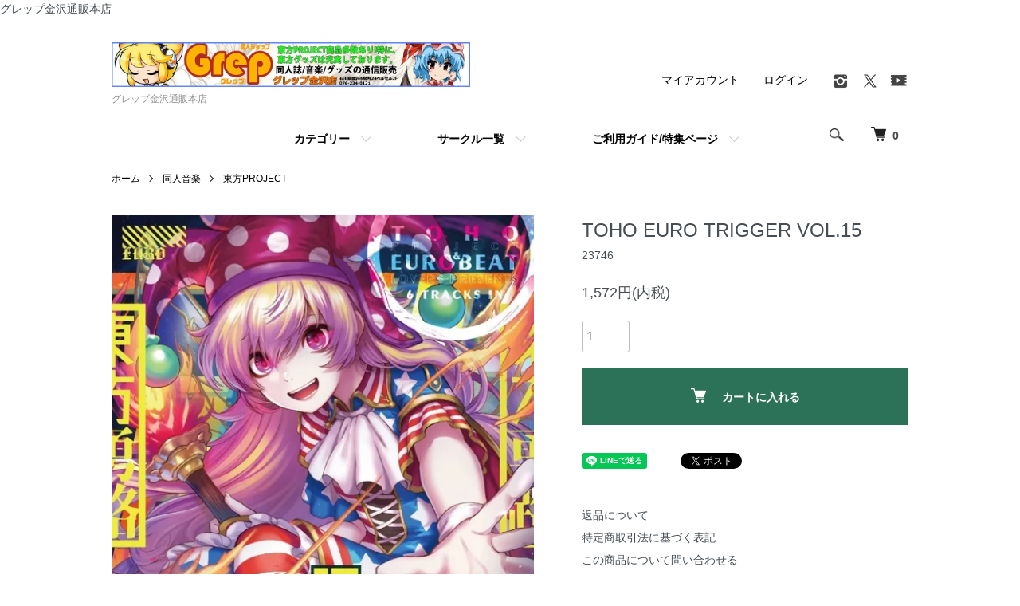

--- FILE ---
content_type: text/html; charset=EUC-JP
request_url: https://www.grep-tsuhan.net/?pid=174819506
body_size: 12525
content:
<!DOCTYPE html PUBLIC "-//W3C//DTD XHTML 1.0 Transitional//EN" "http://www.w3.org/TR/xhtml1/DTD/xhtml1-transitional.dtd">
<html xmlns:og="http://ogp.me/ns#" xmlns:fb="http://www.facebook.com/2008/fbml" xmlns:mixi="http://mixi-platform.com/ns#" xmlns="http://www.w3.org/1999/xhtml" xml:lang="ja" lang="ja" dir="ltr">
<head>
<meta http-equiv="content-type" content="text/html; charset=euc-jp" />
<meta http-equiv="X-UA-Compatible" content="IE=edge,chrome=1" />
<meta name="viewport" content="width=device-width,initial-scale=1">
<title>TOHO EURO TRIGGER VOL.15 -K2E†Cradle-</title>
<meta name="Keywords" content="東方ProjectCD,音楽CD" />
<meta name="Description" content="TOHO EURO TRIGGER VOL.15 -K2E†Cradle-" />
<meta name="Author" content="グレップ" />
<meta name="Copyright" content="グレップ" />
<meta http-equiv="content-style-type" content="text/css" />
<meta http-equiv="content-script-type" content="text/javascript" />
<link rel="stylesheet" href="https://www.grep-tsuhan.net/css/framework/colormekit.css" type="text/css" />
<link rel="stylesheet" href="https://www.grep-tsuhan.net/css/framework/colormekit-responsive.css" type="text/css" />
<link rel="stylesheet" href="https://img21.shop-pro.jp/PA01485/576/css/1/index.css?cmsp_timestamp=20230524155636" type="text/css" />
<link rel="stylesheet" href="https://img21.shop-pro.jp/PA01485/576/css/1/product.css?cmsp_timestamp=20230524155636" type="text/css" />

<link rel="alternate" type="application/rss+xml" title="rss" href="https://www.grep-tsuhan.net/?mode=rss" />
<script type="text/javascript" src="//ajax.googleapis.com/ajax/libs/jquery/1.7.2/jquery.min.js" ></script>
<meta property="og:title" content="TOHO EURO TRIGGER VOL.15 -K2E†Cradle-" />
<meta property="og:description" content="TOHO EURO TRIGGER VOL.15 -K2E†Cradle-" />
<meta property="og:url" content="https://www.grep-tsuhan.net?pid=174819506" />
<meta property="og:site_name" content="グレップ金沢通販本店" />
<meta property="og:image" content="https://img21.shop-pro.jp/PA01485/576/product/174819506.jpg?cmsp_timestamp=20230522173839"/>
<meta property="og:type" content="product" />
<meta property="product:price:amount" content="1572" />
<meta property="product:price:currency" content="JPY" />
<meta property="product:product_link" content="https://www.grep-tsuhan.net?pid=174819506" />
グレップ金沢通販本店
<meta name="google-site-verification" content="KnzeZZXXdIHv49QYLmOZwNki3DSgj0a8UuVlK2HR5K8" />
<script>
  var Colorme = {"page":"product","shop":{"account_id":"PA01485576","title":"\u30b0\u30ec\u30c3\u30d7\u91d1\u6ca2\u901a\u8ca9\u672c\u5e97"},"basket":{"total_price":0,"items":[]},"customer":{"id":null},"inventory_control":"product","product":{"shop_uid":"PA01485576","id":174819506,"name":"TOHO EURO TRIGGER VOL.15","model_number":"23746","stock_num":5,"sales_price":1572,"sales_price_including_tax":1572,"variants":[],"category":{"id_big":2804029,"id_small":1},"groups":[{"id":2865741}],"members_price":1572,"members_price_including_tax":1572}};

  (function() {
    function insertScriptTags() {
      var scriptTagDetails = [{"src":"https:\/\/connect.buyee.jp\/2c93f60ff77ca110e7871caf6f68f136ac0117654f8f3c7d83fb0eae4b4555da\/main.js","integrity":"sha384-OZya3Vf3j7TWol8wbmm78cUbyxj7TO37mynUxS2KJSc6KM1pnUHldm18Aw6JA+gs"}];
      var entry = document.getElementsByTagName('script')[0];

      scriptTagDetails.forEach(function(tagDetail) {
        var script = document.createElement('script');

        script.type = 'text/javascript';
        script.src = tagDetail.src;
        script.async = true;

        if( tagDetail.integrity ) {
          script.integrity = tagDetail.integrity;
          script.setAttribute('crossorigin', 'anonymous');
        }

        entry.parentNode.insertBefore(script, entry);
      })
    }

    window.addEventListener('load', insertScriptTags, false);
  })();
</script>
</head>
<body>
<meta name="colorme-acc-payload" content="?st=1&pt=10029&ut=174819506&at=PA01485576&v=20260203114732&re=&cn=3ab8769f6a4cd5701c69c41b672b23a1" width="1" height="1" alt="" /><script>!function(){"use strict";Array.prototype.slice.call(document.getElementsByTagName("script")).filter((function(t){return t.src&&t.src.match(new RegExp("dist/acc-track.js$"))})).forEach((function(t){return document.body.removeChild(t)})),function t(c){var r=arguments.length>1&&void 0!==arguments[1]?arguments[1]:0;if(!(r>=c.length)){var e=document.createElement("script");e.onerror=function(){return t(c,r+1)},e.src="https://"+c[r]+"/dist/acc-track.js?rev=3",document.body.appendChild(e)}}(["acclog001.shop-pro.jp","acclog002.shop-pro.jp"])}();</script><script src="https://img.shop-pro.jp/tmpl_js/86/jquery.tile.js"></script>
<script src="https://img.shop-pro.jp/tmpl_js/86/jquery.skOuterClick.js"></script>


<script async src="https://www.googletagmanager.com/gtag/js?id=UA-232681747-1">
</script>
<script>
  window.dataLayer = window.dataLayer || [];
  function gtag(){dataLayer.push(arguments);}
  gtag('js', new Date());

  gtag('config', 'UA-232681747-1');
</script>


<div class="l-header">
  <div class="l-header-main u-container">
    <div class="l-header-main__in">
      <div class="l-header-logo">
        <h1 class="l-header-logo__img">
          <a href="./"><img src="https://img21.shop-pro.jp/PA01485/576/PA01485576.jpg?cmsp_timestamp=20240513151150" alt="グレップ金沢通販本店" /></a>
        </h1>
                  <p class="l-header-logo__txt">
            グレップ金沢通販本店
          </p>
              </div>
      <div class="l-header-search">
        <button class="l-header-search__btn js-mega-menu-btn js-search-btn">
          <img src="https://img.shop-pro.jp/tmpl_img/86/icon-search.png" alt="検索" />
        </button>
        <div class="l-header-search__contents js-mega-menu-contents">
          <div class="l-header-search__box">
            <form action="https://www.grep-tsuhan.net/" method="GET" class="l-header-search__form">
              <input type="hidden" name="mode" value="srh" />
              <div class="l-header-search__input">
                <input type="text" name="keyword" placeholder="商品検索" />
              </div>
              <button class="l-header-search__submit" type="submit">
                <img src="https://img.shop-pro.jp/tmpl_img/86/icon-search.png" alt="送信" />
              </button>
            </form>
            <button class="l-header-search__close js-search-close" type="submit" aria-label="閉じる">
              <span></span>
              <span></span>
            </button>
          </div>
        </div>
        <div class="l-header-cart">
          <a href="https://www.grep-tsuhan.net/cart/proxy/basket?shop_id=PA01485576&shop_domain=grep-tsuhan.net">
            <img src="https://img.shop-pro.jp/tmpl_img/86/icon-cart.png" alt="カートを見る" />
            <span class="p-global-header__cart-count">
              0
            </span>
          </a>
        </div>
      </div>
      <button class="l-menu-btn js-navi-open" aria-label="メニュー">
        <span></span>
        <span></span>
      </button>
    </div>
    <div class="l-main-navi">
      <div class="l-main-navi__in">
        <ul class="l-main-navi-list">
                              <li class="l-main-navi-list__item">
            <div class="l-main-navi-list__ttl">
              カテゴリー
            </div>
            <button class="l-main-navi-list__link js-mega-menu-btn">
              カテゴリー
            </button>
            <div class="l-mega-menu js-mega-menu-contents">
              <ul class="l-mega-menu-list">
                                <li class="l-mega-menu-list__item">
                  <a class="l-mega-menu-list__link" href="https://www.grep-tsuhan.net/?mode=cate&cbid=2975854&csid=0">
                    コミックマーケット107新作一覧
                  </a>
                </li>
                                                    <li class="l-mega-menu-list__item">
                  <a class="l-mega-menu-list__link" href="https://www.grep-tsuhan.net/?mode=cate&cbid=2968243&csid=0">
                    第12回秋季例大祭・M3・東方紅楼夢21入荷一覧
                  </a>
                </li>
                                                    <li class="l-mega-menu-list__item">
                  <a class="l-mega-menu-list__link" href="https://www.grep-tsuhan.net/?mode=cate&cbid=2964015&csid=0">
                    コミックマーケット106新作入荷一覧
                  </a>
                </li>
                                                    <li class="l-mega-menu-list__item">
                  <a class="l-mega-menu-list__link" href="https://www.grep-tsuhan.net/?mode=cate&cbid=2953175&csid=0">
                    第22回博麗神社例大祭・M3入荷一覧
                  </a>
                </li>
                                                    <li class="l-mega-menu-list__item">
                  <a class="l-mega-menu-list__link" href="https://www.grep-tsuhan.net/?mode=cate&cbid=2940468&csid=0">
                    コミックマーケット105新作入荷一覧
                  </a>
                </li>
                                                    <li class="l-mega-menu-list__item">
                  <a class="l-mega-menu-list__link" href="https://www.grep-tsuhan.net/?mode=cate&cbid=2925034&csid=0">
                    コミックマーケット104新作入荷一覧
                  </a>
                </li>
                                                    <li class="l-mega-menu-list__item">
                  <a class="l-mega-menu-list__link" href="https://www.grep-tsuhan.net/?mode=cate&cbid=2910443&csid=0">
                    第21回博麗神社例大祭・M3入荷一覧
                  </a>
                </li>
                                                    <li class="l-mega-menu-list__item">
                  <a class="l-mega-menu-list__link" href="https://www.grep-tsuhan.net/?mode=cate&cbid=2895431&csid=0">
                    コミックマーケット103新作入荷一覧
                  </a>
                </li>
                                                    <li class="l-mega-menu-list__item">
                  <a class="l-mega-menu-list__link" href="https://www.grep-tsuhan.net/?mode=cate&cbid=2804026&csid=0">
                    新作入荷情報
                  </a>
                </li>
                                                    <li class="l-mega-menu-list__item">
                  <a class="l-mega-menu-list__link" href="https://www.grep-tsuhan.net/?mode=cate&cbid=2804030&csid=0">
                    東方PROJECTグッズ
                  </a>
                </li>
                                                    <li class="l-mega-menu-list__item">
                  <a class="l-mega-menu-list__link" href="https://www.grep-tsuhan.net/?mode=cate&cbid=2804029&csid=0">
                    同人音楽
                  </a>
                </li>
                                                    <li class="l-mega-menu-list__item">
                  <a class="l-mega-menu-list__link" href="https://www.grep-tsuhan.net/?mode=cate&cbid=2811642&csid=0">
                    東方Projectオリジナルアニメ
                  </a>
                </li>
                                                    <li class="l-mega-menu-list__item">
                  <a class="l-mega-menu-list__link" href="https://www.grep-tsuhan.net/?mode=cate&cbid=2804035&csid=0">
                    同人グッズ
                  </a>
                </li>
                                                    <li class="l-mega-menu-list__item">
                  <a class="l-mega-menu-list__link" href="https://www.grep-tsuhan.net/?mode=cate&cbid=2804032&csid=0">
                    同人ソフト/映像
                  </a>
                </li>
                                                    <li class="l-mega-menu-list__item">
                  <a class="l-mega-menu-list__link" href="https://www.grep-tsuhan.net/?mode=cate&cbid=2804031&csid=0">
                    同人誌
                  </a>
                </li>
                                                    <li class="l-mega-menu-list__item">
                  <a class="l-mega-menu-list__link" href="https://www.grep-tsuhan.net/?mode=cate&cbid=2859787&csid=0">
                    イベントカタログ
                  </a>
                </li>
                                                    <li class="l-mega-menu-list__item">
                  <a class="l-mega-menu-list__link" href="https://www.grep-tsuhan.net/?mode=cate&cbid=2867555&csid=0">
                    サークル一覧
                  </a>
                </li>
                              </ul>
            </div>
          </li>
                                                  <li class="l-main-navi-list__item">
            <div class="l-main-navi-list__ttl">
              サークル一覧
            </div>
            <button class="l-main-navi-list__link js-mega-menu-btn">
              サークル一覧
            </button>
            <div class="l-mega-menu js-mega-menu-contents">
              <ul class="l-mega-menu-list">
                                <li class="l-mega-menu-list__item">
                  <a class="l-mega-menu-list__link" href="https://www.grep-tsuhan.net/?mode=grp&gid=2728120">
                    幽閉サテライト
                  </a>
                </li>
                                                    <li class="l-mega-menu-list__item">
                  <a class="l-mega-menu-list__link" href="https://www.grep-tsuhan.net/?mode=grp&gid=2731292">
                    少女フラクタル
                  </a>
                </li>
                                                    <li class="l-mega-menu-list__item">
                  <a class="l-mega-menu-list__link" href="https://www.grep-tsuhan.net/?mode=grp&gid=2731651">
                    豚乙女
                  </a>
                </li>
                                                    <li class="l-mega-menu-list__item">
                  <a class="l-mega-menu-list__link" href="https://www.grep-tsuhan.net/?mode=grp&gid=2732283">
                    森羅万象
                  </a>
                </li>
                                                    <li class="l-mega-menu-list__item">
                  <a class="l-mega-menu-list__link" href="https://www.grep-tsuhan.net/?mode=grp&gid=2732337">
                    Eurobeat Union
                  </a>
                </li>
                                                    <li class="l-mega-menu-list__item">
                  <a class="l-mega-menu-list__link" href="https://www.grep-tsuhan.net/?mode=grp&gid=2732492">
                    暁Records
                  </a>
                </li>
                                                    <li class="l-mega-menu-list__item">
                  <a class="l-mega-menu-list__link" href="https://www.grep-tsuhan.net/?mode=grp&gid=2732494">
                    DiGiTAL WiNG
                  </a>
                </li>
                                                    <li class="l-mega-menu-list__item">
                  <a class="l-mega-menu-list__link" href="https://www.grep-tsuhan.net/?mode=grp&gid=2732496">
                    SOUND HOLIC
                  </a>
                </li>
                                                    <li class="l-mega-menu-list__item">
                  <a class="l-mega-menu-list__link" href="https://www.grep-tsuhan.net/?mode=grp&gid=2733053">
                    SPACELECTRO
                  </a>
                </li>
                                                    <li class="l-mega-menu-list__item">
                  <a class="l-mega-menu-list__link" href="https://www.grep-tsuhan.net/?mode=grp&gid=2733060">
                    COOL&CREATE
                  </a>
                </li>
                                                    <li class="l-mega-menu-list__item">
                  <a class="l-mega-menu-list__link" href="https://www.grep-tsuhan.net/?mode=grp&gid=2733064">
                    Re:Volte
                  </a>
                </li>
                                                    <li class="l-mega-menu-list__item">
                  <a class="l-mega-menu-list__link" href="https://www.grep-tsuhan.net/?mode=grp&gid=2733125">
                    C-CLAYS
                  </a>
                </li>
                                                    <li class="l-mega-menu-list__item">
                  <a class="l-mega-menu-list__link" href="https://www.grep-tsuhan.net/?mode=grp&gid=2733207">
                    TAMUSIC
                  </a>
                </li>
                                                    <li class="l-mega-menu-list__item">
                  <a class="l-mega-menu-list__link" href="https://www.grep-tsuhan.net/?mode=grp&gid=2733209">
                    あ～るの～と
                  </a>
                </li>
                                                    <li class="l-mega-menu-list__item">
                  <a class="l-mega-menu-list__link" href="https://www.grep-tsuhan.net/?mode=grp&gid=2733242">
                    IRON ATTACK!
                  </a>
                </li>
                                                    <li class="l-mega-menu-list__item">
                  <a class="l-mega-menu-list__link" href="https://www.grep-tsuhan.net/?mode=grp&gid=2734266">
                    Silver Forest
                  </a>
                </li>
                                                    <li class="l-mega-menu-list__item">
                  <a class="l-mega-menu-list__link" href="https://www.grep-tsuhan.net/?mode=grp&gid=2734314">
                    オーライフジャパン
                  </a>
                </li>
                                                    <li class="l-mega-menu-list__item">
                  <a class="l-mega-menu-list__link" href="https://www.grep-tsuhan.net/?mode=grp&gid=2734325">
                    彩音 ～xi-on～
                  </a>
                </li>
                                                    <li class="l-mega-menu-list__item">
                  <a class="l-mega-menu-list__link" href="https://www.grep-tsuhan.net/?mode=grp&gid=2734337">
                    FELT
                  </a>
                </li>
                                                    <li class="l-mega-menu-list__item">
                  <a class="l-mega-menu-list__link" href="https://www.grep-tsuhan.net/?mode=grp&gid=2734774">
                    Amateras Records
                  </a>
                </li>
                                                    <li class="l-mega-menu-list__item">
                  <a class="l-mega-menu-list__link" href="https://www.grep-tsuhan.net/?mode=grp&gid=2735030">
                    東京アクティブNEETs
                  </a>
                </li>
                                                    <li class="l-mega-menu-list__item">
                  <a class="l-mega-menu-list__link" href="https://www.grep-tsuhan.net/?mode=grp&gid=2735039">
                    交響アクティブNEETs
                  </a>
                </li>
                                                    <li class="l-mega-menu-list__item">
                  <a class="l-mega-menu-list__link" href="https://www.grep-tsuhan.net/?mode=grp&gid=2735043">
                    EastNewSound
                  </a>
                </li>
                                                    <li class="l-mega-menu-list__item">
                  <a class="l-mega-menu-list__link" href="https://www.grep-tsuhan.net/?mode=grp&gid=2735131">
                    Rolling Contact
                  </a>
                </li>
                                                    <li class="l-mega-menu-list__item">
                  <a class="l-mega-menu-list__link" href="https://www.grep-tsuhan.net/?mode=grp&gid=2735165">
                    GET IN THE RING
                  </a>
                </li>
                                                    <li class="l-mega-menu-list__item">
                  <a class="l-mega-menu-list__link" href="https://www.grep-tsuhan.net/?mode=grp&gid=2735302">
                    少女理論観測所
                  </a>
                </li>
                                                    <li class="l-mega-menu-list__item">
                  <a class="l-mega-menu-list__link" href="https://www.grep-tsuhan.net/?mode=grp&gid=2735312">
                    ESQUARIA
                  </a>
                </li>
                                                    <li class="l-mega-menu-list__item">
                  <a class="l-mega-menu-list__link" href="https://www.grep-tsuhan.net/?mode=grp&gid=2735358">
                    イノライ
                  </a>
                </li>
                                                    <li class="l-mega-menu-list__item">
                  <a class="l-mega-menu-list__link" href="https://www.grep-tsuhan.net/?mode=grp&gid=2735362">
                    舞風 -Maikaze-
                  </a>
                </li>
                                                    <li class="l-mega-menu-list__item">
                  <a class="l-mega-menu-list__link" href="https://www.grep-tsuhan.net/?mode=grp&gid=2735371">
                    CROW'SCLAW
                  </a>
                </li>
                                                    <li class="l-mega-menu-list__item">
                  <a class="l-mega-menu-list__link" href="https://www.grep-tsuhan.net/?mode=grp&gid=2735378">
                    君の美術館
                  </a>
                </li>
                                                    <li class="l-mega-menu-list__item">
                  <a class="l-mega-menu-list__link" href="https://www.grep-tsuhan.net/?mode=grp&gid=2735388">
                    TaNaBaTa
                  </a>
                </li>
                                                    <li class="l-mega-menu-list__item">
                  <a class="l-mega-menu-list__link" href="https://www.grep-tsuhan.net/?mode=grp&gid=2735396">
                    Halozy
                  </a>
                </li>
                                                    <li class="l-mega-menu-list__item">
                  <a class="l-mega-menu-list__link" href="https://www.grep-tsuhan.net/?mode=grp&gid=2735424">
                    LiLA'c Records
                  </a>
                </li>
                                                    <li class="l-mega-menu-list__item">
                  <a class="l-mega-menu-list__link" href="https://www.grep-tsuhan.net/?mode=grp&gid=2735430">
                    東方事変
                  </a>
                </li>
                                                    <li class="l-mega-menu-list__item">
                  <a class="l-mega-menu-list__link" href="https://www.grep-tsuhan.net/?mode=grp&gid=2735888">
                    サリー
                  </a>
                </li>
                                                    <li class="l-mega-menu-list__item">
                  <a class="l-mega-menu-list__link" href="https://www.grep-tsuhan.net/?mode=grp&gid=2735889">
                    monochrome-coat
                  </a>
                </li>
                                                    <li class="l-mega-menu-list__item">
                  <a class="l-mega-menu-list__link" href="https://www.grep-tsuhan.net/?mode=grp&gid=2735891">
                    AdamKadmon
                  </a>
                </li>
                                                    <li class="l-mega-menu-list__item">
                  <a class="l-mega-menu-list__link" href="https://www.grep-tsuhan.net/?mode=grp&gid=2735898">
                    Alstroemeria Records
                  </a>
                </li>
                                                    <li class="l-mega-menu-list__item">
                  <a class="l-mega-menu-list__link" href="https://www.grep-tsuhan.net/?mode=grp&gid=2735900">
                    lol project
                  </a>
                </li>
                                                    <li class="l-mega-menu-list__item">
                  <a class="l-mega-menu-list__link" href="https://www.grep-tsuhan.net/?mode=grp&gid=2735914">
                    A-One
                  </a>
                </li>
                                                    <li class="l-mega-menu-list__item">
                  <a class="l-mega-menu-list__link" href="https://www.grep-tsuhan.net/?mode=grp&gid=2735925">
                    ナイフ
                  </a>
                </li>
                                                    <li class="l-mega-menu-list__item">
                  <a class="l-mega-menu-list__link" href="https://www.grep-tsuhan.net/?mode=grp&gid=2735928">
                    カスガソフト
                  </a>
                </li>
                                                    <li class="l-mega-menu-list__item">
                  <a class="l-mega-menu-list__link" href="https://www.grep-tsuhan.net/?mode=grp&gid=2735931">
                    minimum electric design
                  </a>
                </li>
                                                    <li class="l-mega-menu-list__item">
                  <a class="l-mega-menu-list__link" href="https://www.grep-tsuhan.net/?mode=grp&gid=2735932">
                    博麗神社社務所
                  </a>
                </li>
                                                    <li class="l-mega-menu-list__item">
                  <a class="l-mega-menu-list__link" href="https://www.grep-tsuhan.net/?mode=grp&gid=2735935">
                    TUMENECO
                  </a>
                </li>
                                                    <li class="l-mega-menu-list__item">
                  <a class="l-mega-menu-list__link" href="https://www.grep-tsuhan.net/?mode=grp&gid=2735938">
                    C.H.S
                  </a>
                </li>
                                                    <li class="l-mega-menu-list__item">
                  <a class="l-mega-menu-list__link" href="https://www.grep-tsuhan.net/?mode=grp&gid=2735946">
                    ALiCE'S EMOTiON
                  </a>
                </li>
                                                    <li class="l-mega-menu-list__item">
                  <a class="l-mega-menu-list__link" href="https://www.grep-tsuhan.net/?mode=grp&gid=2735948">
                    ピケ
                  </a>
                </li>
                                                    <li class="l-mega-menu-list__item">
                  <a class="l-mega-menu-list__link" href="https://www.grep-tsuhan.net/?mode=grp&gid=2742132">
                    Liz Triangle
                  </a>
                </li>
                                                    <li class="l-mega-menu-list__item">
                  <a class="l-mega-menu-list__link" href="https://www.grep-tsuhan.net/?mode=grp&gid=2818533">
                    舞々
                  </a>
                </li>
                                                    <li class="l-mega-menu-list__item">
                  <a class="l-mega-menu-list__link" href="https://www.grep-tsuhan.net/?mode=grp&gid=2736304">
                    EtlanZ
                  </a>
                </li>
                                                    <li class="l-mega-menu-list__item">
                  <a class="l-mega-menu-list__link" href="https://www.grep-tsuhan.net/?mode=grp&gid=2736338">
                    HARDCORE TANO*C
                  </a>
                </li>
                                                    <li class="l-mega-menu-list__item">
                  <a class="l-mega-menu-list__link" href="https://www.grep-tsuhan.net/?mode=grp&gid=2736340">
                    Amazing Records
                  </a>
                </li>
                                                    <li class="l-mega-menu-list__item">
                  <a class="l-mega-menu-list__link" href="https://www.grep-tsuhan.net/?mode=grp&gid=2736341">
                    Lilium Records
                  </a>
                </li>
                                                    <li class="l-mega-menu-list__item">
                  <a class="l-mega-menu-list__link" href="https://www.grep-tsuhan.net/?mode=grp&gid=2736344">
                    RTTF Records
                  </a>
                </li>
                                                    <li class="l-mega-menu-list__item">
                  <a class="l-mega-menu-list__link" href="https://www.grep-tsuhan.net/?mode=grp&gid=2736345">
                    CODE-49
                  </a>
                </li>
                                                    <li class="l-mega-menu-list__item">
                  <a class="l-mega-menu-list__link" href="https://www.grep-tsuhan.net/?mode=grp&gid=2736346">
                    MADDEST CHICK'NDOM
                  </a>
                </li>
                                                    <li class="l-mega-menu-list__item">
                  <a class="l-mega-menu-list__link" href="https://www.grep-tsuhan.net/?mode=grp&gid=2736348">
                    S.C.X
                  </a>
                </li>
                                                    <li class="l-mega-menu-list__item">
                  <a class="l-mega-menu-list__link" href="https://www.grep-tsuhan.net/?mode=grp&gid=2736351">
                    MOB SQUAD TOKYO
                  </a>
                </li>
                                                    <li class="l-mega-menu-list__item">
                  <a class="l-mega-menu-list__link" href="https://www.grep-tsuhan.net/?mode=grp&gid=2736358">
                    Psycho Filth Records
                  </a>
                </li>
                                                    <li class="l-mega-menu-list__item">
                  <a class="l-mega-menu-list__link" href="https://www.grep-tsuhan.net/?mode=grp&gid=2736359">
                    Japanese Stream Hardcore
                  </a>
                </li>
                                                    <li class="l-mega-menu-list__item">
                  <a class="l-mega-menu-list__link" href="https://www.grep-tsuhan.net/?mode=grp&gid=2736361">
                    FREAKIN SOUNDS
                  </a>
                </li>
                                                    <li class="l-mega-menu-list__item">
                  <a class="l-mega-menu-list__link" href="https://www.grep-tsuhan.net/?mode=grp&gid=2736364">
                    ばんだいく
                  </a>
                </li>
                                                    <li class="l-mega-menu-list__item">
                  <a class="l-mega-menu-list__link" href="https://www.grep-tsuhan.net/?mode=grp&gid=2736536">
                    H-K-Sea
                  </a>
                </li>
                                                    <li class="l-mega-menu-list__item">
                  <a class="l-mega-menu-list__link" href="https://www.grep-tsuhan.net/?mode=grp&gid=2736537">
                    Re:SPEC
                  </a>
                </li>
                                                    <li class="l-mega-menu-list__item">
                  <a class="l-mega-menu-list__link" href="https://www.grep-tsuhan.net/?mode=grp&gid=2736936">
                    Polyphonix
                  </a>
                </li>
                                                    <li class="l-mega-menu-list__item">
                  <a class="l-mega-menu-list__link" href="https://www.grep-tsuhan.net/?mode=grp&gid=2736939">
                    H-K-Sea
                  </a>
                </li>
                                                    <li class="l-mega-menu-list__item">
                  <a class="l-mega-menu-list__link" href="https://www.grep-tsuhan.net/?mode=grp&gid=2736942">
                    ですのや☆
                  </a>
                </li>
                                                    <li class="l-mega-menu-list__item">
                  <a class="l-mega-menu-list__link" href="https://www.grep-tsuhan.net/?mode=grp&gid=2736971">
                    Yoohsic Roomz
                  </a>
                </li>
                                                    <li class="l-mega-menu-list__item">
                  <a class="l-mega-menu-list__link" href="https://www.grep-tsuhan.net/?mode=grp&gid=2737033">
                    TatshMusicCircle
                  </a>
                </li>
                                                    <li class="l-mega-menu-list__item">
                  <a class="l-mega-menu-list__link" href="https://www.grep-tsuhan.net/?mode=grp&gid=2737034">
                    Time Travel Airport
                  </a>
                </li>
                                                    <li class="l-mega-menu-list__item">
                  <a class="l-mega-menu-list__link" href="https://www.grep-tsuhan.net/?mode=grp&gid=2737036">
                    K Masera
                  </a>
                </li>
                                                    <li class="l-mega-menu-list__item">
                  <a class="l-mega-menu-list__link" href="https://www.grep-tsuhan.net/?mode=grp&gid=2737709">
                    GP-KIDS
                  </a>
                </li>
                                                    <li class="l-mega-menu-list__item">
                  <a class="l-mega-menu-list__link" href="https://www.grep-tsuhan.net/?mode=grp&gid=2737715">
                    紅緑亭
                  </a>
                </li>
                                                    <li class="l-mega-menu-list__item">
                  <a class="l-mega-menu-list__link" href="https://www.grep-tsuhan.net/?mode=grp&gid=2737717">
                    シャレコーベ草原
                  </a>
                </li>
                                                    <li class="l-mega-menu-list__item">
                  <a class="l-mega-menu-list__link" href="https://www.grep-tsuhan.net/?mode=grp&gid=2737719">
                    同人アークティック
                  </a>
                </li>
                                                    <li class="l-mega-menu-list__item">
                  <a class="l-mega-menu-list__link" href="https://www.grep-tsuhan.net/?mode=grp&gid=2737722">
                    GRINP
                  </a>
                </li>
                                                    <li class="l-mega-menu-list__item">
                  <a class="l-mega-menu-list__link" href="https://www.grep-tsuhan.net/?mode=grp&gid=2737724">
                    ぱいそんきっど
                  </a>
                </li>
                                                    <li class="l-mega-menu-list__item">
                  <a class="l-mega-menu-list__link" href="https://www.grep-tsuhan.net/?mode=grp&gid=2737726">
                    trainでGO!!
                  </a>
                </li>
                                                    <li class="l-mega-menu-list__item">
                  <a class="l-mega-menu-list__link" href="https://www.grep-tsuhan.net/?mode=grp&gid=2737768">
                    悶KID
                  </a>
                </li>
                                                    <li class="l-mega-menu-list__item">
                  <a class="l-mega-menu-list__link" href="https://www.grep-tsuhan.net/?mode=grp&gid=2737799">
                    G.G.W
                  </a>
                </li>
                                                    <li class="l-mega-menu-list__item">
                  <a class="l-mega-menu-list__link" href="https://www.grep-tsuhan.net/?mode=grp&gid=2737817">
                    サークル青
                  </a>
                </li>
                                                    <li class="l-mega-menu-list__item">
                  <a class="l-mega-menu-list__link" href="https://www.grep-tsuhan.net/?mode=grp&gid=2737821">
                    酢.Ｍ.Ａ.Ｐ.
                  </a>
                </li>
                                                    <li class="l-mega-menu-list__item">
                  <a class="l-mega-menu-list__link" href="https://www.grep-tsuhan.net/?mode=grp&gid=2737918">
                    AbsoluteZero
                  </a>
                </li>
                                                    <li class="l-mega-menu-list__item">
                  <a class="l-mega-menu-list__link" href="https://www.grep-tsuhan.net/?mode=grp&gid=2738169">
                    逸遊団
                  </a>
                </li>
                                                    <li class="l-mega-menu-list__item">
                  <a class="l-mega-menu-list__link" href="https://www.grep-tsuhan.net/?mode=grp&gid=2738170">
                    Another Side
                  </a>
                </li>
                                                    <li class="l-mega-menu-list__item">
                  <a class="l-mega-menu-list__link" href="https://www.grep-tsuhan.net/?mode=grp&gid=2738173">
                    SIDEREAL
                  </a>
                </li>
                                                    <li class="l-mega-menu-list__item">
                  <a class="l-mega-menu-list__link" href="https://www.grep-tsuhan.net/?mode=grp&gid=2740081">
                    RINGOEN
                  </a>
                </li>
                                                    <li class="l-mega-menu-list__item">
                  <a class="l-mega-menu-list__link" href="https://www.grep-tsuhan.net/?mode=grp&gid=2741999">
                    黄昏フロンティア
                  </a>
                </li>
                                                    <li class="l-mega-menu-list__item">
                  <a class="l-mega-menu-list__link" href="https://www.grep-tsuhan.net/?mode=grp&gid=2742047">
                    満福神社
                  </a>
                </li>
                                                    <li class="l-mega-menu-list__item">
                  <a class="l-mega-menu-list__link" href="https://www.grep-tsuhan.net/?mode=grp&gid=2742086">
                    ゆうじこうじ
                  </a>
                </li>
                                                    <li class="l-mega-menu-list__item">
                  <a class="l-mega-menu-list__link" href="https://www.grep-tsuhan.net/?mode=grp&gid=2742103">
                    luxs
                  </a>
                </li>
                                                    <li class="l-mega-menu-list__item">
                  <a class="l-mega-menu-list__link" href="https://www.grep-tsuhan.net/?mode=grp&gid=2742149">
                    仮面の騎士
                  </a>
                </li>
                                                    <li class="l-mega-menu-list__item">
                  <a class="l-mega-menu-list__link" href="https://www.grep-tsuhan.net/?mode=grp&gid=2745595">
                    No name?
                  </a>
                </li>
                                                    <li class="l-mega-menu-list__item">
                  <a class="l-mega-menu-list__link" href="https://www.grep-tsuhan.net/?mode=grp&gid=2759563">
                    STRIKE HOLE
                  </a>
                </li>
                                                    <li class="l-mega-menu-list__item">
                  <a class="l-mega-menu-list__link" href="https://www.grep-tsuhan.net/?mode=grp&gid=2762380">
                    上海アリス幻樂団
                  </a>
                </li>
                                                    <li class="l-mega-menu-list__item">
                  <a class="l-mega-menu-list__link" href="https://www.grep-tsuhan.net/?mode=grp&gid=2812076">
                    万象森羅
                  </a>
                </li>
                                                    <li class="l-mega-menu-list__item">
                  <a class="l-mega-menu-list__link" href="https://www.grep-tsuhan.net/?mode=grp&gid=2858921">
                    ガネメ
                  </a>
                </li>
                                                    <li class="l-mega-menu-list__item">
                  <a class="l-mega-menu-list__link" href="https://www.grep-tsuhan.net/?mode=grp&gid=2864545">
                    Movement on the FLOOR
                  </a>
                </li>
                                                    <li class="l-mega-menu-list__item">
                  <a class="l-mega-menu-list__link" href="https://www.grep-tsuhan.net/?mode=grp&gid=2865741">
                    K2E†Cradle
                  </a>
                </li>
                                                    <li class="l-mega-menu-list__item">
                  <a class="l-mega-menu-list__link" href="https://www.grep-tsuhan.net/?mode=grp&gid=2887516">
                    オランジュ停留所
                  </a>
                </li>
                                                    <li class="l-mega-menu-list__item">
                  <a class="l-mega-menu-list__link" href="https://www.grep-tsuhan.net/?mode=grp&gid=2889537">
                    倉持図鑑
                  </a>
                </li>
                                                    <li class="l-mega-menu-list__item">
                  <a class="l-mega-menu-list__link" href="https://www.grep-tsuhan.net/?mode=grp&gid=2898257">
                    東方紅楼夢実行委員会
                  </a>
                </li>
                                                    <li class="l-mega-menu-list__item">
                  <a class="l-mega-menu-list__link" href="https://www.grep-tsuhan.net/?mode=grp&gid=2898259">
                    京都文々。新聞社
                  </a>
                </li>
                                                    <li class="l-mega-menu-list__item">
                  <a class="l-mega-menu-list__link" href="https://www.grep-tsuhan.net/?mode=grp&gid=2930825">
                    あにまる製菓
                  </a>
                </li>
                                                    <li class="l-mega-menu-list__item">
                  <a class="l-mega-menu-list__link" href="https://www.grep-tsuhan.net/?mode=grp&gid=2934130">
                    かぷりこーん
                  </a>
                </li>
                                                    <li class="l-mega-menu-list__item">
                  <a class="l-mega-menu-list__link" href="https://www.grep-tsuhan.net/?mode=grp&gid=2938837">
                    OTAKU JAZZ COLONY
                  </a>
                </li>
                                                    <li class="l-mega-menu-list__item">
                  <a class="l-mega-menu-list__link" href="https://www.grep-tsuhan.net/?mode=grp&gid=2942122">
                    きっどているず
                  </a>
                </li>
                                                    <li class="l-mega-menu-list__item">
                  <a class="l-mega-menu-list__link" href="https://www.grep-tsuhan.net/?mode=grp&gid=2951861">
                    ハチワレキッド
                  </a>
                </li>
                                                    <li class="l-mega-menu-list__item">
                  <a class="l-mega-menu-list__link" href="https://www.grep-tsuhan.net/?mode=grp&gid=2968295">
                    堕武者グラインド
                  </a>
                </li>
                                                    <li class="l-mega-menu-list__item">
                  <a class="l-mega-menu-list__link" href="https://www.grep-tsuhan.net/?mode=grp&gid=2968299">
                    玲瓏のHydrangea
                  </a>
                </li>
                                                    <li class="l-mega-menu-list__item">
                  <a class="l-mega-menu-list__link" href="https://www.grep-tsuhan.net/?mode=grp&gid=2973661">
                    Sound Refil
                  </a>
                </li>
                                                    <li class="l-mega-menu-list__item">
                  <a class="l-mega-menu-list__link" href="https://www.grep-tsuhan.net/?mode=grp&gid=3019989">
                    もんぶらん
                  </a>
                </li>
                                                    <li class="l-mega-menu-list__item">
                  <a class="l-mega-menu-list__link" href="https://www.grep-tsuhan.net/?mode=grp&gid=3021641">
                    カラーひよこ愛好会
                  </a>
                </li>
                                                    <li class="l-mega-menu-list__item">
                  <a class="l-mega-menu-list__link" href="https://www.grep-tsuhan.net/?mode=grp&gid=3045437">
                    Project-D.C.B.A
                  </a>
                </li>
                                                    <li class="l-mega-menu-list__item">
                  <a class="l-mega-menu-list__link" href="https://www.grep-tsuhan.net/?mode=grp&gid=3152043">
                    nekomimi style
                  </a>
                </li>
                                                    <li class="l-mega-menu-list__item">
                  <a class="l-mega-menu-list__link" href="https://www.grep-tsuhan.net/?mode=grp&gid=3153257">
                    偽英国紳士団
                  </a>
                </li>
                              </ul>
            </div>
          </li>
                                        <li class="l-main-navi-list__item">
            <div class="l-main-navi-list__ttl">
              ご利用ガイド/特集ページ
            </div>
            <button class="l-main-navi-list__link js-mega-menu-btn">
              ご利用ガイド/特集ページ
            </button>
            <div class="l-mega-menu js-mega-menu-contents">
              <ul class="l-mega-menu-list">
                                <li class="l-mega-menu-list__item">
                  <a class="l-mega-menu-list__link" href="https://www.grep-tsuhan.net/?mode=f1">
                    各県送料および、支払方法
                  </a>
                </li>
                                <li class="l-mega-menu-list__item">
                  <a class="l-mega-menu-list__link" href="https://www.grep-tsuhan.net/?mode=f2">
                    ショップ情報
                  </a>
                </li>
                                <li class="l-mega-menu-list__item">
                  <a class="l-mega-menu-list__link" href="https://www.grep-tsuhan.net/?mode=f3">
                    サークルの委託について
                  </a>
                </li>
                                <li class="l-mega-menu-list__item">
                  <a class="l-mega-menu-list__link" href="https://www.grep-tsuhan.net/?mode=f4">
                    中古買取について
                  </a>
                </li>
                              </ul>
            </div>
          </li>
                  </ul>
        <div class="l-help-navi-box">
          <ul class="l-help-navi-list">
            <li class="l-help-navi-list__item">
              <a class="l-help-navi-list__link" href="https://www.grep-tsuhan.net/?mode=myaccount">マイアカウント</a>
            </li>
                                                          <li class="l-help-navi-list__item">
                  <a class="l-help-navi-list__link" href="https://www.grep-tsuhan.net/?mode=login&shop_back_url=https%3A%2F%2Fwww.grep-tsuhan.net%2F">ログイン</a>
                </li>
                                    </ul>
          <ul class="l-sns-navi-list u-opa">
                        <li class="l-sns-navi-list__item">
              <a href="https://instagram.com/grep-Netshop" target="_blank">
                <i class="icon-lg-b icon-instagram" aria-label="instagram"></i>
              </a>
            </li>
                                                <li class="l-sns-navi-list__item">
              <a href="https://twitter.com/Grep_shop" target="_blank">
                <i class="icon-lg-b icon-twitter" aria-label="Twitter"></i>
              </a>
            </li>
                                    <li class="l-sns-navi-list__item">
              <a href="https://youtube.com/channel/UCJejxEZfO8oYkJOHXJNeDIQ" target="_blank">
                <i class="icon-lg-b icon-video" aria-label="Youtube"></i>
              </a>
            </li>
                        <!-- <li class="l-sns-navi-list__item">
              <a href="" target="_blank">
                <i class="icon-lg-b icon-pinterest" aria-label="pinterest"></i>
              </a>
            </li> -->
          </ul>
        </div>
      </div>
    </div>
    <div class="l-main-navi-overlay js-navi-close"></div>
  </div>
</div>

<div class="l-main product">
  <link href="https://img.shop-pro.jp/tmpl_js/86/slick.css" rel="stylesheet" type="text/css">
<link href="https://img.shop-pro.jp/tmpl_js/86/slick-theme.css" rel="stylesheet" type="text/css">

<div class="p-product">
  
  <div class="c-breadcrumbs u-container">
    <ul class="c-breadcrumbs-list">
      <li class="c-breadcrumbs-list__item">
        <a href="./">
          ホーム
        </a>
      </li>
            <li class="c-breadcrumbs-list__item">
        <a href="?mode=cate&cbid=2804029&csid=0">
          同人音楽
        </a>
      </li>
                  <li class="c-breadcrumbs-list__item">
        <a href="?mode=cate&cbid=2804029&csid=1">
          東方PROJECT
        </a>
      </li>
          </ul>
  </div>
  
    <div class="p-product u-container">
    <form name="product_form" method="post" action="https://www.grep-tsuhan.net/cart/proxy/basket/items/add">
      <div class="p-product-main">
        
        <div class="p-product-img">
          <div class="p-product-img__main js-images-slider">
            <div class="p-product-img__main-item">
                            <img src="https://img21.shop-pro.jp/PA01485/576/product/174819506.jpg?cmsp_timestamp=20230522173839" alt="" />
                          </div>
                      </div>
                  </div>
        
        
        <div class="p-product-info">
          <h2 class="p-product-info__ttl">
            TOHO EURO TRIGGER VOL.15
          </h2>
          
          <div class="p-product-info__id">
            23746
          </div>
          
          
          <div class="p-product-price">
                        <div class="p-product-price__sell">
              1,572円(内税)
            </div>
                                              </div>
          
          
                    
          
                    
          
          <div class="p-product-form">
                        <div class="p-product-form-stock">
              <div class="p-product-form-stock__input">
                <input type="text" name="product_num" value="1" />
                <span class="p-product-form-stock__unit"></span>
              </div>
                          </div>
                        <div class="p-product-form-btn">
              <div class="p-product-form-btn__cart">
                                                <div class="disable_cartin">
                    <button class="c-btn-cart" type="submit">
                      <i class="c-icon-cart"></i>カートに入れる
                    </button>
                  </div>
                                <p class="p-product-form__error-message stock_error"></p>
                                            </div>
            </div>
          </div>
          
          
          <ul class="p-product-sns-list">
            <li class="p-product-sns-list__item">
              <div class="line-it-button" data-lang="ja" data-type="share-a" data-ver="3"
                         data-color="default" data-size="small" data-count="false" style="display: none;"></div>
                       <script src="https://www.line-website.com/social-plugins/js/thirdparty/loader.min.js" async="async" defer="defer"></script>
            </li>
            <li class="p-product-sns-list__item">
              
            </li>
            <li class="p-product-sns-list__item">
              <a href="https://twitter.com/share" class="twitter-share-button" data-url="https://www.grep-tsuhan.net/?pid=174819506" data-text="" data-lang="ja" >ツイート</a>
<script charset="utf-8">!function(d,s,id){var js,fjs=d.getElementsByTagName(s)[0],p=/^http:/.test(d.location)?'http':'https';if(!d.getElementById(id)){js=d.createElement(s);js.id=id;js.src=p+'://platform.twitter.com/widgets.js';fjs.parentNode.insertBefore(js,fjs);}}(document, 'script', 'twitter-wjs');</script>
            </li>
          </ul>
          
          <ul class="p-product-link-list">
            <li class="p-product-link-list__item">
              <a href="https://www.grep-tsuhan.net/?mode=sk#return">返品について</a>
            </li>
            <li class="p-product-link-list__item">
              <a href="https://www.grep-tsuhan.net/?mode=sk#info">特定商取引法に基づく表記</a>
            </li>
                        <li class="p-product-link-list__item">
              <a href="https://grep.shop-pro.jp/customer/products/174819506/inquiries/new">この商品について問い合わせる</a>
            </li>
            <li class="p-product-link-list__item">
              <a href="https://www.grep-tsuhan.net/?mode=cate&cbid=2804029&csid=1">買い物を続ける</a>
            </li>
          </ul>
        </div>
      </div>
      
      <div class="p-product-detail">
        
        <div class="p-product-explain">
          <h3 class="p-product__ttl">
            商品詳細
          </h3>
          <div class="p-product-explain__body">
            ■サークル名：K2E†Cradle<br>■ジャンル：東方Project <br>■作者：やそ,つぅ,橘花音他<br>■指定：一般<br>■サイズ・内容：CD音楽<br>■発行日：2022/05/08<br>■入荷日：2023/05/22<br>■コメント：K2E†Cradleの東方×EUROBEAT<br>2022年、早くも2枚目が着弾!!<br>そして…TOHO EURO TRIGGERもついにVOL.15!!<br>まだまだ続くTRIGGERシリーズ、<br>今作もあなたに届け、東方勇路!!<br>■収録曲<br>All Songs Vocal:つぅ<br>01.Two As One<br>　　原曲：時代親父とハイカラ少女<br>　　編曲：伊良波大空(luxis entertainment)<br>　　作詞：伊良波大空(luxis entertainment)<br>02.Loneliness doll<br>　　原曲：夢消失　～ Lost Dream<br>　　編曲：TTL(TTL SOUND)<br>　　作詞：小鳥遊めぐり(luxis entertainment)<br>03.unlimited future<br>　　原曲：オリエンタルダークフライト<br>　　編曲：Honda Yoshimune<br>　　作詞：橘花音(もぱた。)<br>04.Super Express Love<br>　　原曲：ヒロシゲ36号　～ Neo Super-Express<br>　　編曲：Sugano(SuganoMusic)<br>　　作詞：やそ<br>05.月影<br>　　原曲：千年幻想郷　～ History of the Moon<br>　　編曲：MASAKI<br>　　作詞：小鳥遊めぐり(luxis entertainment)<br>06.Love in the hell<br>　　原曲：星条旗のピエロ<br>　　編曲：鍋谷卓摩(luxis entertainment)<br>　　作詞：小鳥遊めぐり(luxis entertainment)<br>07.Two As One [Instrumental]<br>08.Loneliness doll [Instrumental]<br>09.unlimited future [Instrumental]<br>10.Super Express Love [Instrumental]<br>11.月影 [Instrumental]<br>12.Love in the hell [Instrumental]
          </div>
        </div>
        
        <div class="p-product-other">
          
                    
          
                    
        </div>
      </div>
      <input type="hidden" name="user_hash" value="22901ecd4d56b79d47a4e9713395748e"><input type="hidden" name="members_hash" value="22901ecd4d56b79d47a4e9713395748e"><input type="hidden" name="shop_id" value="PA01485576"><input type="hidden" name="product_id" value="174819506"><input type="hidden" name="members_id" value=""><input type="hidden" name="back_url" value="https://www.grep-tsuhan.net/?pid=174819506"><input type="hidden" name="reference_token" value="6e8aa61fc30c4e79a8801520c38a13c7"><input type="hidden" name="shop_domain" value="grep-tsuhan.net">
    </form>
  </div>

<script src="https://img.shop-pro.jp/tmpl_js/86/slick.min.js"></script>

<script type="text/javascript">
$(document).on("ready", function() {
  var slider = ".js-images-slider";
  var thumbnailItem = ".p-product-thumb-list__item";

  $(thumbnailItem).each(function() {
    var index = $(thumbnailItem).index(this);
    $(this).attr("data-index",index);
  });

  $(slider).on('init',function(slick) {
    var index = $(".slide-item.slick-slide.slick-current").attr("data-slick-index");
    $(thumbnailItem+'[data-index="'+index+'"]').addClass("is-current");
  });

  $(slider).slick( {
    autoplay: false,
    arrows: true,
    infinite: true
  });

  $(thumbnailItem).on('click',function() {
    var index = $(this).attr("data-index");
    $(slider).slick("slickGoTo",index,false);
  });

  $(slider).on('beforeChange',function(event,slick, currentSlide,nextSlide){
    $(thumbnailItem).each(function() {
      $(this).removeClass("is-current");
    });
    $(thumbnailItem+'[data-index="'+nextSlide+'"]').addClass("is-current");
  });
});
</script></div>

<div class="l-bottom u-container">
        <div class="p-shop-info">
    
        <div class="u-contents-s">
      <div class="p-staff">
        <h2 class="c-ttl-sub">
          MESSAGE FROM STAFF
          <span class="c-ttl-sub__ja">店長からのメッセージ</span>
        </h2>
        <div class="p-staff-box">
                    <div class="u-bold">
            グレップ
          </div>
                    当店は、東方Projectを中心とした、同人誌・同人音楽・グッズが豊富にございます。
特に、東方グッズは多数取り揃えております。

        </div>
      </div>
    </div>
        
    
        <div class="u-contents-s">
      <div class="p-calendar">
        <h2 class="c-ttl-sub">
          CALENDAR
          <span class="c-ttl-sub__ja">カレンダー</span>
        </h2>
        <div class="side_section side_section_cal">
          <div class="side_cal">
            <table class="tbl_calendar">
    <caption>2026年2月</caption>
    <tr>
        <th class="sun">日</th>
        <th>月</th>
        <th>火</th>
        <th>水</th>
        <th>木</th>
        <th>金</th>
        <th class="sat">土</th>
    </tr>
    <tr>
<td class="sun" style="background-color: #FFF2F2; color: #DB5656;">1</td>
<td class="mon">2</td>
<td class="tue">3</td>
<td class="wed" style="background-color: #FFF2F2; color: #DB5656;">4</td>
<td class="thu">5</td>
<td class="fri">6</td>
<td class="sat">7</td>
</tr>
<tr>
<td class="sun" style="background-color: #FFF2F2; color: #DB5656;">8</td>
<td class="mon">9</td>
<td class="tue">10</td>
<td class="wed holiday" style="background-color: #FFF2F2; color: #DB5656;">11</td>
<td class="thu">12</td>
<td class="fri">13</td>
<td class="sat">14</td>
</tr>
<tr>
<td class="sun" style="background-color: #FFF2F2; color: #DB5656;">15</td>
<td class="mon">16</td>
<td class="tue">17</td>
<td class="wed" style="background-color: #FFF2F2; color: #DB5656;">18</td>
<td class="thu">19</td>
<td class="fri">20</td>
<td class="sat">21</td>
</tr>
<tr>
<td class="sun" style="background-color: #FFF2F2; color: #DB5656;">22</td>
<td class="mon holiday" style="background-color: #FFF2F2; color: #DB5656;">23</td>
<td class="tue">24</td>
<td class="wed" style="background-color: #FFF2F2; color: #DB5656;">25</td>
<td class="thu">26</td>
<td class="fri">27</td>
<td class="sat">28</td>
</tr>
</table><table class="tbl_calendar">
    <caption>2026年3月</caption>
    <tr>
        <th class="sun">日</th>
        <th>月</th>
        <th>火</th>
        <th>水</th>
        <th>木</th>
        <th>金</th>
        <th class="sat">土</th>
    </tr>
    <tr>
<td class="sun" style="background-color: #FFF2F2; color: #DB5656;">1</td>
<td class="mon">2</td>
<td class="tue">3</td>
<td class="wed" style="background-color: #FFF2F2; color: #DB5656;">4</td>
<td class="thu">5</td>
<td class="fri">6</td>
<td class="sat">7</td>
</tr>
<tr>
<td class="sun" style="background-color: #FFF2F2; color: #DB5656;">8</td>
<td class="mon">9</td>
<td class="tue">10</td>
<td class="wed" style="background-color: #FFF2F2; color: #DB5656;">11</td>
<td class="thu">12</td>
<td class="fri">13</td>
<td class="sat">14</td>
</tr>
<tr>
<td class="sun" style="background-color: #FFF2F2; color: #DB5656;">15</td>
<td class="mon">16</td>
<td class="tue">17</td>
<td class="wed" style="background-color: #FFF2F2; color: #DB5656;">18</td>
<td class="thu">19</td>
<td class="fri holiday" style="background-color: #FFF2F2; color: #DB5656;">20</td>
<td class="sat">21</td>
</tr>
<tr>
<td class="sun" style="background-color: #FFF2F2; color: #DB5656;">22</td>
<td class="mon">23</td>
<td class="tue">24</td>
<td class="wed" style="background-color: #FFF2F2; color: #DB5656;">25</td>
<td class="thu">26</td>
<td class="fri">27</td>
<td class="sat">28</td>
</tr>
<tr>
<td class="sun" style="background-color: #FFF2F2; color: #DB5656;">29</td>
<td class="mon">30</td>
<td class="tue">31</td>
<td></td>
<td></td>
<td></td>
<td></td>
</tr>
</table>
          </div>
                  </div>
      </div>
    </div>
        
  </div>
  <div class="p-shopguide u-contents-s">
    <h2 class="u-visually-hidden">
      ショッピングガイド
    </h2>
    <div class="p-shopguide-wrap">
            <div class="p-shopguide-column">
        <div class="p-shopguide-box js-matchHeight">
          <div class="p-shopguide-head">
            <div class="p-shopguide__icon">
              <img src="https://img.shop-pro.jp/tmpl_img/86/shopguide-icon-shipping.png" alt="" />
            </div>
            <h3 class="c-ttl-sub">
              SHIPPING
              <span class="c-ttl-sub__ja">配送・送料について</span>
            </h3>
          </div>
          <dl class="p-shopguide-txt">
                        <dt class="p-shopguide__ttl">
              ■ヤマト運輸
            </dt>
            <dd class="p-shopguide__body">
                            <div class="p-shopguide__img">
                <img src="https://img21.shop-pro.jp/PA01485/576/delivery/562087.jpg?cmsp_timestamp=20250109180301" />
              </div>
                            発送業者は「ヤマト運輸」となります。<br />
・ご注文確認後の（前払いの場合はご入金確認）翌日発送を心掛けておりますが万が一ご出荷が遅れる場合は 　メールでご連絡致します。<br />
・また、時間指定も承ります。 指定できる時間帯は以下です。<br />
・ご指定頂いた場合でも、交通事情等の理由により、指定時間内にお届けできない場合もございますので、あらかじめご了承ください。<br />
[<b><a href="https://grep.shop-pro.jp/?mode=f1">詳しい送料はこちらです</a></b>]
            </dd>
                      </dl>
        </div>
      </div>
            <div class="p-shopguide-column">
        <div class="p-shopguide-box js-matchHeight">
          <div class="p-shopguide-head">
            <div class="p-shopguide__icon">
              <img src="https://img.shop-pro.jp/tmpl_img/86/shopguide-icon-return.png" alt="" />
            </div>
            <h3 class="c-ttl-sub">
              RETURN
              <span class="c-ttl-sub__ja">返品について</span>
            </h3>
          </div>
          <dl class="p-shopguide-txt">
                        <dt class="p-shopguide__ttl">
              不良品
            </dt>
            <dd class="p-shopguide__body">
              商品到着後速やかにご連絡ください。商品に欠陥がある場合を除き、返品には応じかねますのでご了承ください。
            </dd>
                                    <dt class="p-shopguide__ttl">
              返品期限
            </dt>
            <dd class="p-shopguide__body">
              商品到着後７日以内とさせていただきます。
            </dd>
                                    <dt class="p-shopguide__ttl">
              返品送料
            </dt>
            <dd class="p-shopguide__body">
              お客様都合による返品につきましてはお客様のご負担とさせていただきます。不良品に該当する場合は当方で負担いたします。
            </dd>
                      </dl>
        </div>
      </div>
            <div class="p-shopguide-column">
        <div class="p-shopguide-box js-matchHeight">
          <div class="p-shopguide-head">
            <div class="p-shopguide__icon">
              <img src="https://img.shop-pro.jp/tmpl_img/86/shopguide-icon-payment.png" alt="" />
            </div>
            <h3 class="c-ttl-sub">
              PAYMENT
              <span class="c-ttl-sub__ja">お支払いについて</span>
            </h3>
          </div>
          <dl class="p-shopguide-txt">
                        <dt class="p-shopguide__ttl">
              代金引換
            </dt>
            <dd class="p-shopguide__body">
                                          
            </dd>
                        <dt class="p-shopguide__ttl">
              ■クレジット
            </dt>
            <dd class="p-shopguide__body">
                                          <div class="p-shopguide__img">
                <img class='payment_img' src='https://img.shop-pro.jp/common/card2.gif'><img class='payment_img' src='https://img.shop-pro.jp/common/card6.gif'><img class='payment_img' src='https://img.shop-pro.jp/common/card18.gif'><img class='payment_img' src='https://img.shop-pro.jp/common/card0.gif'><img class='payment_img' src='https://img.shop-pro.jp/common/card9.gif'>
              </div>
                            
            </dd>
                        <dt class="p-shopguide__ttl">
              Amazon Pay
            </dt>
            <dd class="p-shopguide__body">
                                          Amazonのアカウントに登録された配送先や支払い方法を利用して決済できます。
            </dd>
                        <dt class="p-shopguide__ttl">
              ■PayPay
            </dt>
            <dd class="p-shopguide__body">
                                          <img src="https://img21.shop-pro.jp/PA01485/576/etc/paypay.jpg?cmsp_timestamp=20220525164916">
            </dd>
                      </dl>
        </div>
      </div>
          </div>
  </div>
</div>

<div class="l-footer">
  <div class="u-container">
    <div class="l-footer-main">
      <div class="l-footer-shopinfo">
        <div class="l-footer-shopinfo__logo">
          <a href="./"><img src="https://img21.shop-pro.jp/PA01485/576/PA01485576.jpg?cmsp_timestamp=20240513151150" alt="グレップ金沢通販本店" /></a>
        </div>
                <div class="l-footer-shopinfo__txt">
          グレップ金沢通販本店
        </div>
                <ul class="l-footer-sns-list u-opa">
                    <li class="l-footer-sns-list__item">
            <a href="https://instagram.com/grep-Netshop" target="_blank">
              <i class="icon-lg-b icon-instagram" aria-label="instagram"></i>
            </a>
          </li>
                                        <li class="l-footer-sns-list__item">
            <a href="https://twitter.com/Grep_shop" target="_blank">
              <i class="icon-lg-b icon-twitter" aria-label="Twitter"></i>
            </a>
          </li>
                              <li class="l-footer-sns-list__item">
            <a href="https://youtube.com/channel/UCJejxEZfO8oYkJOHXJNeDIQ" target="_blank">
              <i class="icon-lg-b icon-video" aria-label="Youtube"></i>
            </a>
          </li>
                    <!-- <li class="l-footer-sns-list__item">
            <a href="" target="_blank">
              <i class="icon-lg-b icon-pinterest" aria-label="pinterest"></i>
            </a>
          </li> -->
        </ul>
              </div>
      <div class="l-footer-navi">
        <ul class="l-footer-navi-list">
          <li class="l-footer-navi-list__item">
            <a class="l-footer-navi-list__link" href="./">
              ホーム
            </a>
          </li>
          <li class="l-footer-navi-list__item">
            <a class="l-footer-navi-list__link" href="https://www.grep-tsuhan.net/?mode=sk#delivery">
              配送・送料について
            </a>
          </li>
          <li class="l-footer-navi-list__item">
            <a class="l-footer-navi-list__link" href="https://www.grep-tsuhan.net/?mode=sk#return">
              返品について
            </a>
          </li>
          <li class="l-footer-navi-list__item">
            <a class="l-footer-navi-list__link" href="https://www.grep-tsuhan.net/?mode=sk#payment">
              支払い方法について
            </a>
          </li>
          <li class="l-footer-navi-list__item">
            <a class="l-footer-navi-list__link" href="https://www.grep-tsuhan.net/?mode=sk#info">
              特定商取引法に基づく表記
            </a>
          </li>
          <li class="l-footer-navi-list__item">
            <a class="l-footer-navi-list__link" href="https://www.grep-tsuhan.net/?mode=privacy">
              プライバシーポリシー
            </a>
          </li>
        </ul>
        <ul class="l-footer-navi-list">
                    <li class="l-footer-navi-list__item">
            <a class="l-footer-navi-list__link" href="http://www2.grep-shop.com/kanazawa/">
              ショップブログ
            </a>
          </li>
                              <li class="l-footer-navi-list__item">
            <a class="l-footer-navi-list__link" href="https://grep.shop-pro.jp/customer/newsletter/subscriptions/new">
              メルマガ登録・解除
            </a>
          </li>
                    <li class="l-footer-navi-list__item">
            <span class="l-footer-navi-list__link">
              <a href="https://www.grep-tsuhan.net/?mode=rss">RSS</a> / <a href="https://www.grep-tsuhan.net/?mode=atom">ATOM</a>
            </span>
          </li>
        </ul>
        <ul class="l-footer-navi-list">
          <li class="l-footer-navi-list__item">
            <a class="l-footer-navi-list__link" href="https://www.grep-tsuhan.net/?mode=myaccount">
              マイアカウント
            </a>
          </li>
                                        <li class="l-footer-navi-list__item">
            <a class="l-footer-navi-list__link" href="https://www.grep-tsuhan.net/?mode=login&shop_back_url=https%3A%2F%2Fwww.grep-tsuhan.net%2F">
              ログイン
            </a>
          </li>
                              <li class="l-footer-navi-list__item">
                        <a class="l-footer-navi-list__link" href="https://www.grep-tsuhan.net/cart/proxy/basket?shop_id=PA01485576&shop_domain=grep-tsuhan.net">
              カートを見る
            </a>
                      </li>
          <li class="l-footer-navi-list__item">
            <a class="l-footer-navi-list__link" href="https://grep.shop-pro.jp/customer/inquiries/new">
              お問い合わせ
            </a>
          </li>
        </ul>
      </div>
    </div>
  </div>
</div>
<div class="l-copyright">
  <div class="l-copyright__txt">
    Copyright &#169; 2005-2022 Grep Shop All rights reserved. 
  </div>
  <div class="l-copyright__logo">
    <a href="https://shop-pro.jp" target="_blank">Powered by<img src="https://img.shop-pro.jp/tmpl_img/86/powered.png" alt="カラーミーショップ" /></a>
  </div>
</div>

<script src="https://img.shop-pro.jp/tmpl_js/86/jquery.biggerlink.min.js"></script>
<script src="https://img.shop-pro.jp/tmpl_js/86/jquery.matchHeight-min.js"></script>
<script src="https://img.shop-pro.jp/tmpl_js/86/what-input.js"></script>

<script type="text/javascript">
$(document).ready(function() {
  //category search
  $(".js-mega-menu-btn").on("click",function() {
    if ($(this).hasClass("is-on")) {
      $(this).removeClass("is-on");
      $(this).next(".js-mega-menu-contents").fadeOut(200,"swing");
    } else {
      $(".js-mega-menu-btn").removeClass("is-on");
      $(".js-mega-menu-btn").next().fadeOut(200,"swing");
      $(this).addClass("is-on");
      $(this).next(".js-mega-menu-contents").fadeIn(200,"swing");
    }
  });
  $(".js-search-close").on('click',function() {
    $(".l-header-search__contents").fadeOut(200,"swing");
    $(".l-header-search__btn").removeClass("is-on");
  });
  $(".js-search-btn").on('click',function() {
    $(".l-main-navi").removeClass("is-open");
    $(".js-navi-open").removeClass("is-on");
  });

  //hamburger
  $(".js-navi-open,.js-navi-close").on('click',function() {
    $(".l-header-search__contents").fadeOut(200,"swing");
    $(".l-header-search__btn").removeClass("is-on");
    $(".l-header").toggleClass("is-open");
    $(".l-main-navi").toggleClass("is-open");
    $(".l-menu-btn").toggleClass("is-on");
    $(".l-main-navi-overlay").toggleClass("is-on");
  });
});
</script>

<script type="text/javascript">
$(document).ready(function() {
  var header = $(".l-header")
  var headerHeight = header.outerHeight()
  var navPos = $(".l-main-navi").offset().top

  $(window).on("load scroll", function() {
    var value = $(this).scrollTop();
    if ( value > navPos ) {
      $(".l-header").addClass("is-fixed");
      $(".l-main").css("margin-top", headerHeight);
    } else {
      $(".l-header").removeClass("is-fixed");
      $(".l-main").css("margin-top", '0');
    }
  });
  $(window).on("load resize", function() {
    if ($(window).width() < 1030) {
      $("body").css("margin-top", header.outerHeight());
    } else {
      $("body").css("margin-top", "");
    }
  });
});
</script>

<script type="text/javascript">
$(document).ready(function() {
  $(".js-bigger").biggerlink();
});
</script>

<script type="text/javascript">
$(document).ready(function() {
  $(".js-matchHeight").matchHeight();
});
</script>

<script>
  $(function () {
  function window_size_switch_func() {
    if($(window).width() >= 768) {
    // product option switch -> table
    $('#prd-opt-table').html($('.prd-opt-table').html());
    $('#prd-opt-table table').addClass('table table-bordered');
    $('#prd-opt-select').empty();
    } else {
    // product option switch -> select
    $('#prd-opt-table').empty();
    if($('#prd-opt-select > *').size() == 0) {
      $('#prd-opt-select').append($('.prd-opt-select').html());
    }
    }
  }
  window_size_switch_func();
  $(window).load(function () {
    $('.history-unit').tile();
  });
  $(window).resize(function () {
    window_size_switch_func();
    $('.history-unit').tile();
  });
  });
</script><script type="text/javascript" src="https://www.grep-tsuhan.net/js/cart.js" ></script>
<script type="text/javascript" src="https://www.grep-tsuhan.net/js/async_cart_in.js" ></script>
<script type="text/javascript" src="https://www.grep-tsuhan.net/js/product_stock.js" ></script>
<script type="text/javascript" src="https://www.grep-tsuhan.net/js/js.cookie.js" ></script>
<script type="text/javascript" src="https://www.grep-tsuhan.net/js/favorite_button.js" ></script>
</body></html>